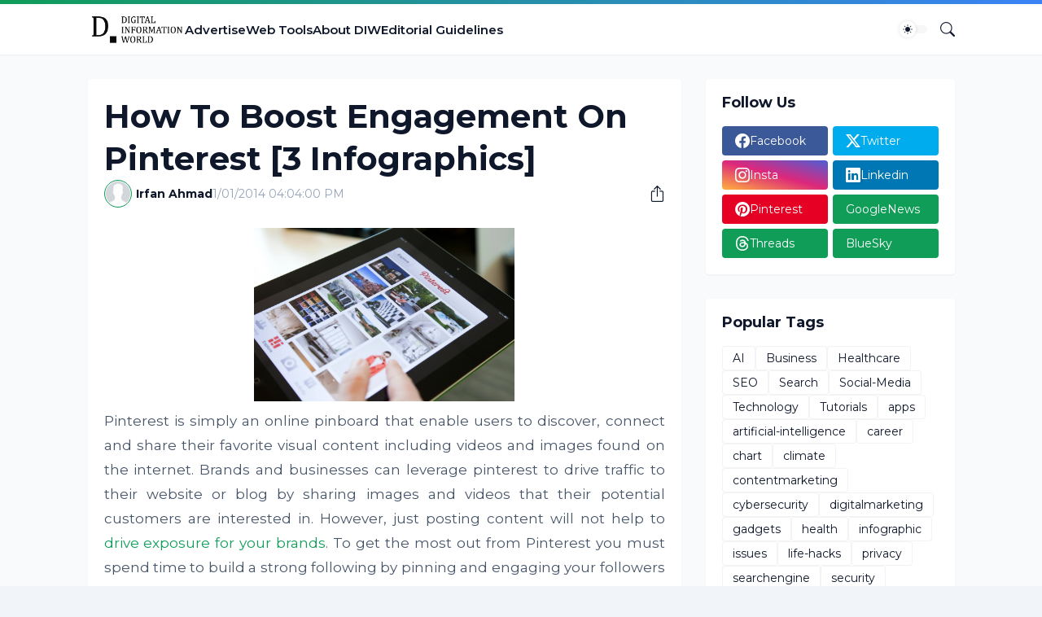

--- FILE ---
content_type: text/html; charset=utf-8
request_url: https://www.google.com/recaptcha/api2/aframe
body_size: 268
content:
<!DOCTYPE HTML><html><head><meta http-equiv="content-type" content="text/html; charset=UTF-8"></head><body><script nonce="MgPGj0cUrN6fKNyVgjklYg">/** Anti-fraud and anti-abuse applications only. See google.com/recaptcha */ try{var clients={'sodar':'https://pagead2.googlesyndication.com/pagead/sodar?'};window.addEventListener("message",function(a){try{if(a.source===window.parent){var b=JSON.parse(a.data);var c=clients[b['id']];if(c){var d=document.createElement('img');d.src=c+b['params']+'&rc='+(localStorage.getItem("rc::a")?sessionStorage.getItem("rc::b"):"");window.document.body.appendChild(d);sessionStorage.setItem("rc::e",parseInt(sessionStorage.getItem("rc::e")||0)+1);localStorage.setItem("rc::h",'1768013245503');}}}catch(b){}});window.parent.postMessage("_grecaptcha_ready", "*");}catch(b){}</script></body></html>